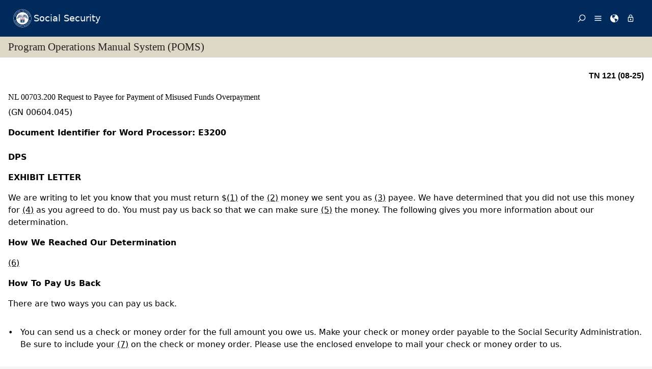

--- FILE ---
content_type: text/html; charset=UTF-8
request_url: https://secure.ssa.gov/apps10/poms.NSF/lnx/0900703200
body_size: 28203
content:
<!DOCTYPE html><html>
<head>
<title>SSA - POMS: NL 00703.200 - Request to Payee for Payment of Misused Funds Overpayment - 08/08/2025</title>
<!-- REQUIRED META INFORMATION -->
<meta charset="UTF-8" />
<meta http-equiv="X-UA-Compatible" content="IE=edge" />
<meta name="viewport" content="width=device-width, initial-scale=1" />
<meta name="description" content="Request to Payee for Payment of Misused Funds Overpayment" />
<meta name="DCTERMS:coderOffice" content="DCRDP:ODEPP:OPPS" />
<meta name="DCTERMS:coder" content="eestes" />
<meta name="DCTERMS:dateCertified" content="2016-10-11" />
<!-- FRAMEWORK STYLES & SCRIPTS -->
<link href="https://ssa.gov/framework/css/phoenix.css" rel="stylesheet" media="all" />
<!-- SMARTPHONE ICON -->
<link rel="apple-touch-icon-precomposed" href="https://ssa.gov/framework/images/icons/png/apple-touch-icon.png">
<!-- SSA INTERNET HEAD SCRIPTS -->
<script src="https://ssa.gov/framework/js/ssa.internet.head.js"></script>
<!-- InstanceBeginEditable name="head" -->
<!-- CUSTOM STYLES & SCRIPTS -->
<link href="../ppoms.css" type="text/css" rel="stylesheet" media="all" />
<link href="../overrides.css" type="text/css" rel="stylesheet" media="all" />
<script language="JavaScript" type="text/javascript" src="/apps10/PublicSharedElements.nsf/kwdSearchLib.js!OpenJavascriptLibrary"></script>
<!-- InstanceEndEditable -->

<META NAME='date' content='2025-08-08'>
<META NAME='title' content='SSA - POMS: NL 00703.200 - Request to Payee for Payment of Misused Funds Overpayment'>

<script language="JavaScript" type="text/javascript">
<!-- 
document._domino_target = "_self";
function _doClick(v, o, t) {
  var returnValue = false;
  var url="/poms.NSF/lnx/0900703200!OpenDocument&Click=" + v;
  if (o.href != null) {
    o.href = url;
    returnValue = true;
  } else {
    if (t == null)
      t = document._domino_target;
    window.open(url, t);
  }
  return returnValue;
}
// -->
</script>
</head>
<body text="#000000" bgcolor="#FFFFFF" class="nav-sidebar">

<form onsubmit="return false;return true;" action=""><script type="text/javascript">
	appProfile = {"ProfileName":"PublicPolicyNet",
"Status":"Enabled",
"HTTP_POMS":"https://policy.ssa.gov",
"NSF_POMS":"poms.nsf",
"HTTP_Reference":"https://policy.ssa.gov",
"NSF_Reference":"reference.nsf",
"HTTP_ReferenceArchive":"https://policy.ssa.gov",
"NSF_ReferenceArchive":"referencearchive.nsf",
"HTTP_YUILibraries":"https://policy.ssa.gov",
"NSF_YUILibraries":"web20/yui280.nsf",
"defaultPage":"/home!readform"
};	
	//getFields will return a comma separated list of fields stored in the appProfile object
	appProfile.getFields = function() {
		var fieldsList;
		for(var x in appProfile) {
			if(typeof this[x] != 'function') {
				if(fieldsList == undefined) { 
					fieldsList = x; 
				} else { 
					fieldsList += ", "+x;
				}
			}
		}
		return fieldsList;
	} // getFields
	//get will return the object stored for the passed FieldName
	appProfile.get = function(strFieldName) {
		strFieldName = (typeof strFieldName == 'undefined') ? this.ProfileName : strFieldName;	
		return this[strFieldName];
	} // get
</script><input  type='hidden' id='searchParams' name='searchParams' value='&start=1&count=500' />
<input id='Start' name='Start' type='hidden' value=''>
<input id='Finish' name='Finish' type='hidden' value='@ERROR'>
<input id='TotalHits' name='TotalHits' type='hidden' value='@ERROR'>
<input id='Count' name='Count' type='hidden' value='500'>
<input id='Hits' name='Hits' type='hidden' value=''>
<input  type='hidden' id='Query' name='Query' value='' />
    <!-- PAGE CONTAINER -->
    <div id="page">
<!-- ACCESSIBILITY OPTIONS -->
<div class="bg-dark-gray accessibility" id="accessibility">
 <a id="skip-navigation" href="#content">Skip to content</a>
</div>
<!-- BANNER -->
<header class="banner-neo" id="banner" role="banner">
    <div class="banner-wrapper">
        <h1 class="banner-logo">
            <a class="banner-logo__link" href="/apps10/">Social Security</a>
        </h1>
        <nav class="banner-nav" id="banner-nav">
            <a class="banner-nav__link banner-search" href="/apps10/poms.nsf/pomssearch!SearchView&query=&searchorder=1&start=1&count=500">
                <svg class="banner-nav__icon" focusable="false" width="24" height="24" viewBox="0 0 24 24">
                    <path d="M 10 23 C 11.219 23 12.384 22.762 13.496 22.285 C 14.608 21.808 15.565 21.169 16.367 20.367 C 17.169 19.565 17.808 18.608 18.285 17.496 C 18.762 16.384 19 15.219 19 14 C 19 12.953 18.829 11.951 18.488 10.992 C 18.147 10.033 17.661 9.164 17.031 8.383 L 22.711 2.711 C 22.904 2.518 23 2.281 23 2 C 23 1.713 22.905 1.475 22.715 1.285 C 22.525 1.095 22.287 1 22 1 C 21.719 1 21.482 1.096 21.289 1.289 L 15.617 6.969 C 14.836 6.339 13.966 5.853 13.008 5.512 C 12.05 5.171 11.047 5 10 5 C 8.781 5 7.616 5.238 6.504 5.715 C 5.392 6.192 4.435 6.831 3.633 7.633 C 2.831 8.435 2.192 9.392 1.715 10.504 C 1.238 11.616 1 12.781 1 14 C 1 15.219 1.238 16.384 1.715 17.496 C 2.192 18.608 2.831 19.565 3.633 20.367 C 4.435 21.169 5.392 21.808 6.504 22.285 C 7.616 22.762 8.781 23 10 23 Z M 10 21 C 9.052 21 8.146 20.815 7.281 20.445 C 6.416 20.075 5.672 19.578 5.047 18.953 C 4.422 18.328 3.925 17.584 3.555 16.719 C 3.185 15.854 3 14.948 3 14 C 3 13.052 3.185 12.146 3.555 11.281 C 3.925 10.416 4.422 9.672 5.047 9.047 C 5.672 8.422 6.416 7.925 7.281 7.555 C 8.146 7.185 9.052 7 10 7 C 10.948 7 11.854 7.185 12.719 7.555 C 13.584 7.925 14.328 8.422 14.953 9.047 C 15.578 9.672 16.075 10.416 16.445 11.281 C 16.815 12.146 17 13.052 17 14 C 17 14.948 16.815 15.854 16.445 16.719 C 16.075 17.584 15.578 18.328 14.953 18.953 C 14.328 19.578 13.584 20.075 12.719 20.445 C 11.854 20.815 10.948 21 10 21 Z" transform="matrix(-1, 0, 0, -1, 24.000001, 24.000001)" vector-effect="non-scaling-stroke"></path>
                </svg><span>Search</span></a>
            <a class="banner-nav__link banner-menu" href="https://ssa.gov/site/menu/en/" id="ssa-menu">
                <svg class="banner-nav__icon" width="24" height="24" viewBox="0 0 24 24">
                    <path d="M3 5h18q.414 0 .707.293T22 6t-.293.707T21 7H3q-.414 0-.707-.293T2 6t.293-.707T3 5zm0 12h18q.414 0 .707.293T22 18t-.293.707T21 19H3q-.414 0-.707-.293T2 18t.293-.707T3 17zm0-6h18q.414 0 .707.293T22 12t-.293.707T21 13H3q-.414 0-.707-.293T2 12t.293-.707T3 11z" vector-effect="non-scaling-stroke"></path>
                </svg><span>Menu</span></a>
            <a class="banner-nav__link banner-languages" href="https://ssa.gov/site/languages/en/" id="ssa-languages" title="Languages">
                <svg class="banner-nav__icon" focusable="false" width="24" height="24" viewBox="0 0 24 24">
                    <path d="M12 0C5.373 0 0 5.373 0 12s5.373 12 12 12c.812 0 1.604-.08 2.37-.235-.31-.147-.343-1.255-.037-1.887.34-.703 1.406-2.485.35-3.08-1.053-.6-.76-.868-1.405-1.56-.644-.692-.38-.796-.422-.974-.14-.61.62-1.523.656-1.616.035-.094.035-.446.023-.55-.012-.107-.48-.387-.597-.4-.117-.01-.176.188-.34.2-.164.012-.88-.433-1.03-.55-.154-.117-.224-.398-.435-.61-.21-.212-.235-.047-.562-.175-.327-.13-1.382-.516-2.19-.844-.81-.33-.88-.79-.892-1.114-.012-.325-.492-.797-.718-1.137-.225-.342-.267-.81-.348-.705-.082.106.422 1.336.34 1.37-.083.037-.26-.338-.493-.643-.235-.304.245-.14-.505-1.617-.75-1.476.235-2.23.282-3 .048-.77.633.28.328-.21-.304-.493.023-1.524-.21-1.9-.235-.374-1.57.423-1.57.423.034-.363 1.17-.985 1.99-1.56.82-.573 1.322-.128 1.982.083.66.21.703.142.48-.07-.222-.21.094-.316.61-.235.516.082.656.704 1.442.645.784-.06.08.152.186.35.105.2-.117.177-.633.53-.516.35.012.35.926 1.02.913.667.632-.447.538-.94-.094-.49.668-.105.668-.105.563.375.46.02.87.15.408.13 1.52 1.07 1.52 1.07-1.395.762-.516.844-.282 1.02.235.175-.48.515-.48.515-.294-.293-.34.012-.528.117-.187.105-.012.375-.012.375-.97.153-.75 1.173-.738 1.418.012.247-.62.622-.786.973-.164.35.423 1.113.117 1.16-.305.048-.61-1.148-2.25-.703-.495.134-1.593.703-1.008 1.863.585 1.16 1.558-.328 1.886-.164.33.163-.093.902-.023.913.07.012.927.033.974 1.032.048 1 1.3.914 1.57.938.27.023 1.173-.74 1.3-.774.13-.035.646-.47 1.77.175 1.126.644 1.7.55 2.086.82.387.27.117.81.48.985.365.176 1.818-.058 2.18.54.364.597-1.5 3.597-2.085 3.925-.586.328-.856 1.078-1.442 1.558-.69.563-1.418 1.076-2.18 1.535-.684.407-.807 1.137-1.112 1.367C19.984 22.52 24 17.73 24 12c0-6.627-5.373-12-12-12zm2.813 11.262c-.165.047-.504.352-1.336-.14-.832-.494-1.406-.4-1.477-.48 0 0-.07-.2.293-.236.747-.072 1.688.692 1.9.704.21.012.315-.21.69-.09.375.12.094.195-.07.242zM10.887 1.196c-.082-.06.068-.128.157-.246.05-.07.013-.182.078-.246.175-.177 1.043-.423.874.058-.17.48-.98.527-1.11.434zm2.098 1.523c-.293-.013-.983-.086-.856-.212.494-.492-.188-.633-.61-.668-.423-.036-.598-.27-.388-.294.21-.024 1.055.013 1.196.13.14.117.902.422.95.644.047.223 0 .41-.293.4zm2.542-.083c-.234.188-1.413-.673-1.64-.867-.985-.844-1.513-.563-1.72-.703-.206-.142-.132-.33.184-.61.318-.282 1.21.094 1.724.152.516.058 1.113.457 1.125.93.01.474.562.91.327 1.097z" vector-effect="non-scaling-stroke"></path>
                </svg><span>Languages</span></a>
            <a class="banner-nav__link banner-signin" href="https://ssa.gov/site/signin/en/" id="ssa-signin">
                <svg class="banner-nav__icon" focusable="false" width="24" height="24" viewBox="0 0 24 24">
                    <path d="M12 17.016q-.797 0-1.406-.61t-.61-1.405.61-1.405 1.406-.61 1.406.61.61 1.406-.61 1.407-1.406.61zm6 3V9.986H6v10.03h12zm-6-17.11q-1.266 0-2.18.914T8.906 6H9v2.016h6.094V6q0-1.266-.914-2.18T12 2.906zm6 5.11q.797 0 1.406.586t.61 1.383v10.03q0 .798-.61 1.384T18 21.984H6q-.797 0-1.406-.586t-.61-1.384V9.986q0-.798.61-1.384T6 8.016h.984V6q0-2.063 1.477-3.54T12 .985t3.54 1.477T17.015 6v2.016H18z" vector-effect="non-scaling-stroke"></path>
                </svg><span>Sign in / up</span></a>
        </nav>
    </div>
</header>
<!-- PAGE TITLE -->
<div id="title-bar"><h2>Program Operations Manual System (POMS)</h2></div>

<!-- CONTENT -->
<div id="content" role="main">


<!-- GRID -->
<div class="grid">

<div class="row-12 equal-heights">

<div class="column-12">
<div id="divBody"><!-- DO NOT CHANGE THIS TAG -->
<!-- OPPS CUSTOMIZATION using template's breacrumbs div -->
<div class="breadcrumbs">
	<span class="floatl">Effective Dates:&nbsp;08/08/2025 - Present</span>
	<span class="floatr print-hide"> <a href="0900703198" id="linkPreviousDocument" title="Previous Document">Previous</a> | <a href="0900703201" id="linkNextDocument" title = "Next Document">Next</a></span>
	<div style="clear:both;"></div>
</div>
<div class="poms">
   <p align="right" class="tninfo">TN 121 (08-25)</p>
   <h1 xmlns="http://www.w3.org/1999/xhtml" class="sectitle"><a class="poms" id="NL-007-03-200">NL 00703.200 </a>Request to Payee for Payment of Misused Funds Overpayment
   </h1>
   
   
   <p xmlns="http://www.w3.org/1999/xhtml" class="poms-para">(GN 00604.045)</p>
   
   <p xmlns="http://www.w3.org/1999/xhtml" class="poms-para"><span class="poms-bold">Document Identifier for Word Processor:
         E3200<br></br>
         DPS
         </span></p>
   
   <p xmlns="http://www.w3.org/1999/xhtml" class="poms-para"><span class="poms-bold">EXHIBIT LETTER</span></p>
   
   <p xmlns="http://www.w3.org/1999/xhtml" class="poms-para">We are writing to let you know that you must return $<span class="poms-underline">(1)</span> of the <span class="poms-underline">(2)</span> money we sent you as <span class="poms-underline">(3)</span> payee. We have determined that you did not use this money for <span class="poms-underline">(4)</span> as you agreed to do. You must pay us back so that we can make sure <span class="poms-underline">(5)</span> the money. The following gives you more information about our determination.
   </p>
   
   <p xmlns="http://www.w3.org/1999/xhtml" class="poms-para"><span class="poms-bold">How
         We
         Reached
         Our
         Determination
         </span></p>
   
   <p xmlns="http://www.w3.org/1999/xhtml" class="poms-para"><span class="poms-underline">(6)</span></p>
   
   <p xmlns="http://www.w3.org/1999/xhtml" class="poms-para"><span class="poms-bold">How To Pay Us Back </span></p>
   
   <p xmlns="http://www.w3.org/1999/xhtml" class="poms-para">There are two ways you can pay us back.</p>
   
   <ul xmlns="http://www.w3.org/1999/xhtml" class="poms-ul">
      <li class="poms-li">
         <div class="poms-li">
            <div class="poms-ul-mark">•</div>
            <div class="poms-ul-p1">
               <p class="listing">You can send us a check or money order for the full amount you owe us. Make your check
                  or money order payable to the Social Security Administration. Be sure to include your
                  <span class="poms-underline">(7)</span> on the check or money order. Please use the enclosed envelope to mail your check
                  or money order to us.
               </p>
               
            </div>
         </div>
      </li>
      <li class="poms-li">
         <div class="poms-li">
            <div class="poms-ul-mark">•</div>
            <div class="poms-ul-p1">
               <p class="listing">If you cannot send the full amount now, send as much as you can. Then contact any
                  Social Security office. You can pay the rest of the money you owe by making monthly
                  payments.
               </p>
               
            </div>
         </div>
      </li>
   </ul>
   
   <p xmlns="http://www.w3.org/1999/xhtml" class="poms-para">We will make sure <span class="poms-underline">(8)</span> the money you return.
   </p>
   
   <p xmlns="http://www.w3.org/1999/xhtml" class="poms-para">If we do not receive your refund payment within 30 days, we plan to recover the overpayment
      by withholding 50 percent of your total benefit or $10 (whichever is more) each month
      beginning with the payment you will receive on or about <span class="poms-underline">(9)</span>. If your total benefit is less than $10, we will withhold the entire benefit. We
      will continue withholding until the overpayment has been fully recovered. (OPT014
      if T16/concurrent, 10%; RPN056 if full withholding any benefit, court ordered restitution
      or similar fault; or none if no benefits)
   </p>
   
   <p xmlns="http://www.w3.org/1999/xhtml" class="poms-para">(RPN057 if foreign; or none if domestic)</p>
   
   <p xmlns="http://www.w3.org/1999/xhtml" class="poms-para"><span class="poms-bold">If You
         Think You Should Not Have to Pay Us
         Back</span></p>
   
   <p xmlns="http://www.w3.org/1999/xhtml" class="poms-para">You might not have to pay us back. Sometimes we can waive the collection of an overpayment,
      which means you will not have to pay us back. For us to waive the collection of the
      overpayment, two things must be true.
   </p>
   
   <ul xmlns="http://www.w3.org/1999/xhtml" class="poms-ul">
      <li class="poms-li">
         <div class="poms-li">
            <div class="poms-ul-mark">•</div>
            <div class="poms-ul-p1">
               <p class="listing">The misuse overpayment was not your fault.</p>
               
            </div>
         </div>
      </li>
   </ul>
   
   <dl xmlns="http://www.w3.org/1999/xhtml" class="poms-dl">
      
      <dd class="poms-dd">
         <p class="poms-para">AND</p>
         
      </dd>
      
   </dl>
   
   <ul xmlns="http://www.w3.org/1999/xhtml" class="poms-ul">
      <li class="poms-li">
         <div class="poms-li">
            <div class="poms-ul-mark">•</div>
            <div class="poms-ul-p1">
               <p class="listing">Paying us back would mean you cannot pay your bills for food, clothing, housing, medical
                  care, or other necessary expenses, or it would be unfair for some other reason.
               </p>
               
            </div>
         </div>
      </li>
   </ul>
   
   <p xmlns="http://www.w3.org/1999/xhtml" class="poms-para">If you think these are true about you, contact any Social Security office. You can
      ask for waiver at any time by filling out the waiver form. The form number is SSA-632-BK.
      We will not collect the overpayment while we decide if we can waive collection. If
      you ask for waiver in the next 30 days, we will not withhold benefits until we decide
      if we can waive collection.
   </p>
   
   <p xmlns="http://www.w3.org/1999/xhtml" class="poms-para">You may need to show us proof of your monthly income, expenses, and assets. Examples
      are pay stubs, pension records, rent receipts, utility bills, and bank statements.
      (RPN051 if not receiving benefits and no conviction; RPN052 if organization and no
      conviction; or none if court conviction)
   </p>
   
   <p xmlns="http://www.w3.org/1999/xhtml" class="poms-para"><span class="poms-bold">If You Disagree with Our Determination</span></p>
   
   <p xmlns="http://www.w3.org/1999/xhtml" class="poms-para">If you do not agree with this decision, you have the right to appeal. We will review
      your case and look at any new facts you have. A person who did not make the first
      decision will decide your case.
   </p>
   
   <p xmlns="http://www.w3.org/1999/xhtml" class="poms-para">• You have 60 days to ask for an appeal. If you ask in the next 30 days, we won't
      change your check until we decide the case.
   </p>
   
   <p xmlns="http://www.w3.org/1999/xhtml" class="poms-para">• Both the 30-day and the 60-day periods start the day after you get this letter.
      We assume you got this letter 5 days after the date on it unless you show us that
      you did not get it within the 5-day period.
   </p>
   
   <p xmlns="http://www.w3.org/1999/xhtml" class="poms-para">• You must have a good reason for waiting more than 60 days to ask for an appeal.</p>
   
   <p xmlns="http://www.w3.org/1999/xhtml" class="poms-para">• You must ask for an appeal in writing. The fastest and easiest way to file an appeal
      is to visit <a class="poms" href="http://www.ssa.gov/non-medical/appeal">www.ssa.gov/non-medical/appeal</a> online. Alternatively, you can complete and submit the "Request for Reconsideration"
      form, SSA-561. You may go to our website at <a class="poms" href="http://www.ssa.gov/forms">www.ssa.gov/forms</a> to find the form SSA-561. You can also contact us by phone, mail, or come into an
      office to request the form. If you need help to fill out the form, we can help you
      by phone or in person. (RPN054 if not receiving benefits or organization)
   </p>
   
   <p xmlns="http://www.w3.org/1999/xhtml" class="poms-para"><span class="poms-bold">If You
         Want
         Help With Your Appeal
         </span></p>
   
   <p xmlns="http://www.w3.org/1999/xhtml" class="poms-para">You can have a friend, representative, or someone else help you. There are groups
      that can help you find a representative or give you free legal services if you qualify.
      There also are representatives who do not charge unless you win your appeal. Your
      local Social Security office has a list of groups that can help you with your appeal.
   </p>
   
   <p xmlns="http://www.w3.org/1999/xhtml" class="poms-para">(MIS117)</p>
   
   <p xmlns="http://www.w3.org/1999/xhtml" class="poms-para">(REF196)</p>
   
   <p xmlns="http://www.w3.org/1999/xhtml" class="poms-para">(SSAS30)</p>
   
   <p xmlns="http://www.w3.org/1999/xhtml" class="poms-para"><span class="poms-bold">Enclosure(s):</span></p>
   
   <p xmlns="http://www.w3.org/1999/xhtml" class="poms-para">Refund Envelope</p>
   
   <p xmlns="http://www.w3.org/1999/xhtml" class="poms-para"><span class="poms-bold">Fill-ins: </span></p>
   
   <ol xmlns="http://www.w3.org/1999/xhtml" class="poms-ol">
      <li class="poms-li">
         <div class="poms-li">
            <div class="poms-li-num">(1)&nbsp;</div>
            <div class="poms-li-p1">
               <p class="listing">amount of misused funds to be refunded, in the format 365.00</p>
               
            </div>
         </div>
      </li>
      <li class="poms-li">
         <div class="poms-li">
            <div class="poms-li-num">(2)&nbsp;</div>
            <div class="poms-li-p1">
               <p class="listing">Social Security, Supplemental Security Income, Social Security and Supplemental Security
                  Income
               </p>
               
            </div>
         </div>
      </li>
      <li class="poms-li">
         <div class="poms-li">
            <div class="poms-li-num">(3)&nbsp;</div>
            <div class="poms-li-p1">
               <p class="listing">beneficiary or recipient's full name, possessive case, in the format “John
                  Day's”, or blank if multiple beneficiaries
               </p>
               
            </div>
         </div>
      </li>
      <li class="poms-li">
         <div class="poms-li">
            <div class="poms-li-num">(4)&nbsp;</div>
            <div class="poms-li-p1">
               <p class="listing">her, him, them, the beneficiaries</p>
               
            </div>
         </div>
      </li>
      <li class="poms-li">
         <div class="poms-li">
            <div class="poms-li-num">(5)&nbsp;</div>
            <div class="poms-li-p1">
               <p class="listing">he gets, she gets, they get</p>
               
            </div>
         </div>
      </li>
      <li class="poms-li">
         <div class="poms-li">
            <div class="poms-li-num">(6)&nbsp;</div>
            <div class="poms-li-p1">
               <p class="listing">narrative discussion of the misuse decision (SSAH16)</p>
               
            </div>
         </div>
      </li>
      <li class="poms-li">
         <div class="poms-li">
            <div class="poms-li-num">(7)&nbsp;</div>
            <div class="poms-li-p1">
               <p class="listing">"Social Security number," or "Employer Identification Number" (if organizational payee)</p>
               
            </div>
         </div>
      </li>
      <li class="poms-li">
         <div class="poms-li">
            <div class="poms-li-num">(8)&nbsp;</div>
            <div class="poms-li-p1">
               <p class="listing">beneficiary name "gets" or "they get"</p>
               
            </div>
         </div>
      </li>
      <li class="poms-li">
         <div class="poms-li">
            <div class="poms-li-num">(9)&nbsp;</div>
            <div class="poms-li-p1">
               <p class="listing">Three months in the future, in the format Month, DD, YYYY</p>
               
            </div>
         </div>
      </li>
   </ol>
   
   <!-- Created on December 10, 2025 08:19:21 p.m. using Saxonica SAXON version HE 9.7.0.14 -->
</div>
</div><!--divBody-->
<HR>
<table width="100%" border="0" cellspacing="0" cellpadding="0">
<tr valign="top"><td style="line-height: 1em" width="50%"><i><font size="1" face="Arial">To Link to this section - Use this URL: </font></i><br><small><font face='arial'><a href="http://policy.ssa.gov/poms.nsf/lnx/0900703200">http://policy.ssa.gov/poms.nsf/lnx/0900703200</a></font></small><br></td><td style="line-height: 1em" width="50%"><div align="right"><i><font size="1" face="Times New Roman">NL 00703.200 - Request to Payee for Payment of Misused Funds Overpayment - 08/08/2025</font></i><br>
<i><font size="1" color="#C0C0C0" face="Times New Roman">Batch run: </font></i><i><font size="1" face="Times New Roman">12/10/2025</font></i><br>
<i><font size="1" color="#C0C0C0" face="Times New Roman">Rev:</font></i><i><font size="1" face="Times New Roman">08/08/2025</font></i></div></td></tr>
</table>
<div align="right"></div>
<!-- END COLUMN -->

</div>
<!-- END ROW -->

</div>
<!-- END GRID -->

</div>
<!-- END PAGE CONTENT -->

        <!-- PAGE FOOTER -->
        <!-- FOOTER -->
<footer class="footer" id="footer" role="contentinfo">

<div class="important-info">
<h4>Important Information:</h4>
<ul>
<li><a href="https://ssa.gov/accessibility/">Accessibility</a></li>
<li><a href="https://ssa.gov/foia/">FOIA</a></li>
<li><a href="https://ssa.gov/open/">Open Government</a></li>
<li><a href="https://ssa.gov/agency/glossary/">Glossary</a></li>
<li><a href="https://ssa.gov/agency/privacy.html">Privacy</a></li>
<li><a href="http://oig.ssa.gov/report-fraud-waste-or-abuse">Report Fraud, Waste or Abuse</a></li>
<li><a href="https://ssa.gov/sitemap.htm">Site Map</a></li>
<li><a href="https://ssa.gov/agency/websitepolicies.html">Website Policies</a></li>
</ul>
</div>

<div class="gov-sites">
<h4>Other Government Websites:</h4>
<ul>
<li><a href="http://www.govbenefits.gov">Benefits.gov</a></li>
<li><a href="https://www.disability.gov/">Disability.gov</a></li>
<li><a href="https://www.healthcare.gov">Healthcare.gov</a></li>
<li><a href="http://mymoney.gov">MyMoney.gov</a></li>
<li><a href="https://regulations.gov">Regulations.gov</a></li>
<li><a href="https://www.usa.gov">USA.gov</a></li>
<li><a href="https://ssa.gov/agency/other-gov-websites.html">Other Government Sites</a></li>
</ul>
</div>

<div class="social-media">
<h4>Follow:</h4>
<ul>
<li><a class="btn-twitter" href="//twitter.com/socialsecurity/" title="Twitter"><span class="visually-hidden">Twitter</span></a></li>
<li><a class="btn-facebook" href="//facebook.com/socialsecurity/" title="Facebook"><span class="visually-hidden">Facebook</span></a></li>
<li><a class="btn-youtube" href="//youtube.com/socialsecurityonline/" title="YouTube"><span class="visually-hidden">YouTube</span></a></li>
<li><a class="btn-blog" href="//blog.ssa.gov/" title="Blog"><span class="visually-hidden">Blog</span></a></li>
<li><a class="btn-more" href="https://ssa.gov/socialmedia/" title="More Social Media"><span class="visually-hidden">More Social Media</span></a></li>
</ul>
</div>

<p class="align-center margin-top">This website is produced and published at U.S. taxpayer expense.</p>

</footer>
<!-- END FOOTER -->

    </div>
<!-- END PAGE CONTAINER -->

<!-- SSA INTERNET BODY SCRIPTS -->
<script src="https://ssa.gov/framework/js/ssa.internet.body.js"></script>

</div>
<input name="$$HTMLFrontMatter" type="hidden" value="&lt;!DOCTYPE html&gt;">
<input name="appProfile" type="hidden" value="PublicPolicyNet">
<input name="YUIPath" type="hidden" value="web20/yui280.nsf">
<input name="NSF_POMS" type="hidden" value="poms.nsf">
<input name="NSF_Rules" type="hidden" value="">
<input name="NSF_Redir" type="hidden" value="">
<input name="NSF_SystemStatus" type="hidden" value="">
<input name="NSF_Reference" type="hidden" value="reference.nsf">
<input name="NSF_ReferenceArchive" type="hidden" value="referencearchive.nsf">
<input name="NSF_Homepage" type="hidden" value="">
<input name="NSF_ClosedGuidelines" type="hidden" value="">
<input name="NSF_ClosedPrereqs" type="hidden" value="">
<input name="NSF_ClosedDigital" type="hidden" value="">
<input name="NSF_ClosedYouth" type="hidden" value="">
<input name="SectionTitle" type="hidden" value="Request to Payee for Payment of Misused Funds Overpayment">
<input name="Audience" type="hidden" value="">
<input name="PartNumber" type="hidden" value="09">
<input name="Chapter" type="hidden" value="007">
<input name="SubChapter" type="hidden" value="03">
<input name="Sensitive" type="hidden" value="N">
<input name="ComputedID" type="hidden" value="NL 00703.200">
<input name="Filename" type="hidden" value="">
<input name="PartAbbreviation" type="hidden" value="NL">
<input name="Title" type="hidden" value="NL 00703.200 - Request to Payee for Payment of Misused Funds Overpayment - 08/08/2025">
<input name="PulledDate" type="hidden" value="12/10/2025">
<input name="LastUpdate" type="hidden" value="08/08/2025">
<input name="Author" type="hidden" value="PolicyNet/SSA">
<input name="DocSize" type="hidden" value="14870">
<input name="ArchivedOK" type="hidden" value="">
<input name="SectionBookmarkHook" type="hidden" value="0900703200">
<input name="Section" type="hidden" value="200">
<input name="ISO8601date" type="hidden" value="2025-08-08">
<input name="SupplementType" type="hidden" value="">
<input name="PartTextLookup" type="hidden" value="Notices, Letters and Paragraphs"></form>
</body>
</html>
